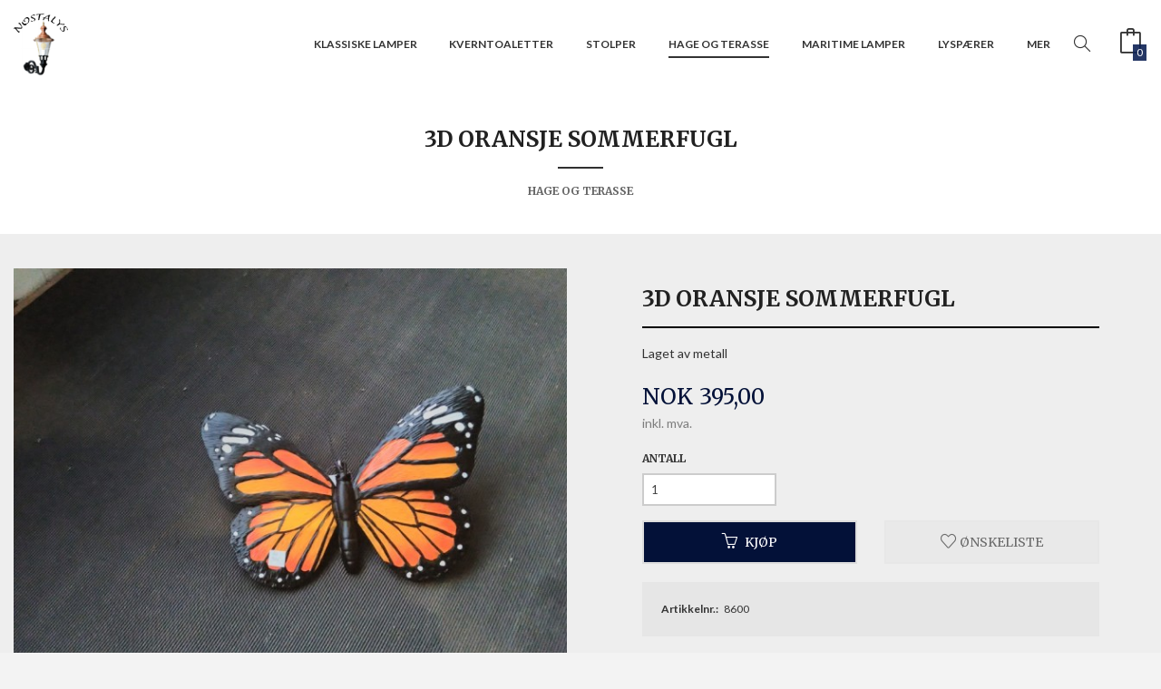

--- FILE ---
content_type: application/javascript
request_url: https://nostalys.no/assets/js/apex.ui.js?m=1767308350
body_size: 1282
content:
sincosJsonp([6],{

/***/ 0:
/***/ function(module, exports, __webpack_require__) {

	"use strict";

	__webpack_require__(207);

	__webpack_require__(78);

		__webpack_require__(54);

/***/ },

/***/ 54:
/***/ function(module, exports, __webpack_require__) {

	/* WEBPACK VAR INJECTION */(function($) {'use strict';

	$(function () {

	    $('.js-class-toggler').click(function (event) {
	        event.preventDefault();
	        var button = $(this);
	        $(button.data('toggle-selector')).toggleClass(button.data('toggle-class'));
	    });
		});
	/* WEBPACK VAR INJECTION */}.call(exports, __webpack_require__(2)))

/***/ },

/***/ 78:
/***/ function(module, exports, __webpack_require__) {

	/* WEBPACK VAR INJECTION */(function($) {'use strict';

	$(function () {

	    var sticky_nav_throttle_limit = 200,
	        //milliseconds
	    now = new Date().getTime(),
	        stick_nav_at = 14,
	        // 1rem
	    body_element = $('body'),
	        scroll_monitor = $('.js-sticky-nav-scroll-monitor');

	    if (scroll_monitor.length !== 1) {
	        scroll_monitor = $(window);
	    }

	    var resize_throttle;
	    function stickNav() {
	        if (scroll_monitor.scrollTop() > stick_nav_at) {
	            body_element.addClass('sticky-nav');
	        } else {
	            body_element.removeClass('sticky-nav');
	        }
	        // Let stuff like smartmenu resize itself if needed
	        clearTimeout(resize_throttle);
	        resize_throttle = setTimeout(function () {
	            $(window).triggerHandler('sticky_nav_change');
	        }, sticky_nav_throttle_limit);
	        now = new Date().getTime();
	    }

	    // init
	    stickNav();

	    scroll_monitor.scroll(function () {
	        if (new Date().getTime() - now > sticky_nav_throttle_limit) {
	            stickNav();
	        }

	        // An extra check X milliseconds after the user stops scrolling
	        clearTimeout($.data(scroll_monitor, 'stickyScrollTimer'));
	        $.data(scroll_monitor, 'stickyScrollTimer', setTimeout(function () {
	            stickNav();
	        }, sticky_nav_throttle_limit));
	    });
		});
	/* WEBPACK VAR INJECTION */}.call(exports, __webpack_require__(2)))

/***/ },

/***/ 207:
/***/ function(module, exports, __webpack_require__) {

	/* WEBPACK VAR INJECTION */(function(jQuery, $) {'use strict';

	/*global jQuery */
	/*!
	* FitText.js 1.2
	*
	* Copyright 2011, Dave Rupert http://daverupert.com
	* Released under the WTFPL license
	* http://sam.zoy.org/wtfpl/
	*
	* Date: Thu May 05 14:23:00 2011 -0600
	*/

	(function ($) {

	  $.fn.fitText = function (kompressor, options) {

	    // Setup options
	    var compressor = kompressor || 1,
	        settings = $.extend({
	      'minFontSize': Number.NEGATIVE_INFINITY,
	      'maxFontSize': Number.POSITIVE_INFINITY
	    }, options);

	    return this.each(function () {

	      // Store the object
	      var $this = $(this);

	      // Resizer() resizes items based on the object width divided by the compressor * 10
	      var resizer = function resizer() {
	        $this.css('font-size', Math.max(Math.min($this.width() / (compressor * 10), parseFloat(settings.maxFontSize)), parseFloat(settings.minFontSize)));
	      };

	      // Call once to set.
	      resizer();

	      // Call on resize. Opera debounces their resize by default.
	      $(window).on('resize.fittext orientationchange.fittext', resizer);
	    });
	  };
	})(jQuery);

	$(function () {
	  $('.js-fittext').fitText();
	});
	/* WEBPACK VAR INJECTION */}.call(exports, __webpack_require__(2), __webpack_require__(2)))

/***/ }

});
//# sourceMappingURL=apex.ui.js.map